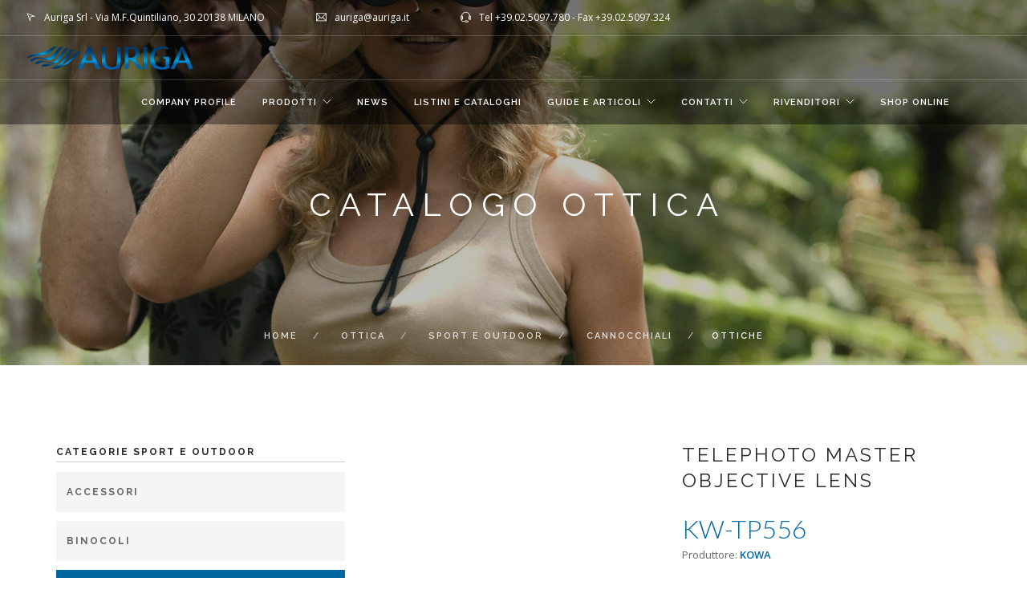

--- FILE ---
content_type: text/html; charset=utf-8
request_url: https://www.auriga.it/product-detail/ottica/16064/TELEPHOTO-MASTER-OBJECTIVE-LENS.html
body_size: 8261
content:


<!DOCTYPE html>
<html lang="it">
<head>
<script async src="https://www.googletagmanager.com/gtag/js?id=UA-128314056-1"></script>
<script>
  window.dataLayer = window.dataLayer || [];
  function gtag(){dataLayer.push(arguments);}
  gtag('js', new Date());

  gtag('config', 'UA-128314056-1');
</script>

<meta http-equiv="Content-type" value="text/html; charset=UTF-8" />
<meta name="viewport" content="width=device-width, initial-scale=1.0">
<meta name="description" content="il più importante distributore italiano  di strumentazione per osservazione astronomica, terrestre e naturalistica. Strumenti ottici provenienti dai più importanti e rinomati produttori di  telescopi, binocoli, cannocchiali, microscopi ed accessorista relativa.">
<meta name="keywords" content="auriga,astronomia,distributore,elettronica,consumo,digitale terrestre,satellitare,programmi tv,stelle,telescopi,astrografi,misuratore di campo,strmento di misura,analizzatore di spettro,tivusat,tivùsat,binocolo,microscopio,topfield,promax,celestron,skywatcher,kowa,centralino">
<meta name="author" content="Ninety9 Srls - Ettore Franceschi">

<link rel="apple-touch-icon" sizes="57x57" href="/img/apple-icon-57x57.png">
<link rel="apple-touch-icon" sizes="60x60" href="/img/apple-icon-60x60.png">
<link rel="apple-touch-icon" sizes="72x72" href="/img/apple-icon-72x72.png">
<link rel="apple-touch-icon" sizes="76x76" href="/img/apple-icon-76x76.png">
<link rel="apple-touch-icon" sizes="114x114" href="/img/apple-icon-114x114.png">
<link rel="apple-touch-icon" sizes="120x120" href="/img/apple-icon-120x120.png">
<link rel="apple-touch-icon" sizes="144x144" href="/img/apple-icon-144x144.png">
<link rel="apple-touch-icon" sizes="152x152" href="/img/apple-icon-152x152.png">
<link rel="apple-touch-icon" sizes="180x180" href="/img/apple-icon-180x180.png">
<link rel="icon" type="image/png" sizes="192x192"  href="/img/android-icon-192x192.png">
<link rel="icon" type="image/png" sizes="32x32" href="/img/favicon-32x32.png">
<link rel="icon" type="image/png" sizes="96x96" href="/img/favicon-96x96.png">
<link rel="icon" type="image/png" sizes="16x16" href="/img/favicon-16x16.png">
<meta name="msapplication-TileColor" content="#ffffff">
<meta name="msapplication-TileImage" content="/img/ms-icon-144x144.png">
<meta name="theme-color" content="#ffffff">


<link rel="apple-touch-icon" href="/images/auriga_icon.jpg" />
<link rel="icon" href="/favicon.ico" type="image/x-icon">
<link rel="shortcut icon" href="/favicon.ico" type="image/x-icon">
<link rel="shortcut icon" href="/images/favicon.jpg">
<title>Ottica - Sport e Outdoor - TELEPHOTO MASTER OBJECTIVE LENS - AURIGA</title>
        <link href="/css/bootstrap.css" rel="stylesheet" type="text/css" media="all" />
        <link href="/css/themify-icons.css" rel="stylesheet" type="text/css" media="all" />
        <link href="/css/flexslider.css" rel="stylesheet" type="text/css" media="all" />
        <link href="/css/lightbox.min.css" rel="stylesheet" type="text/css" media="all" />
        <link href="/css/ytplayer.css" rel="stylesheet" type="text/css" media="all" />
        <link href="/css/theme-hyperblue.css" rel="stylesheet" type="text/css" media="all" />
        <link href="/css/custom.css" rel="stylesheet" type="text/css" media="all" />
        <link href='https://fonts.googleapis.com/css?family=Lato:300,400%7CRaleway:100,400,300,500,600,700%7COpen+Sans:400,500,600' rel='stylesheet' type='text/css'>
</head>
<body>

<div class="nav-container">
            <a id="top"></a>
            <nav class="absolute transparent">
			<div class="nav-utility">
                    <div class="module left">
                        <i class="ti-location-arrow">&nbsp;</i>
                        <span class="sub">Auriga Srl - Via M.F.Quintiliano, 30 20138 MILANO</span>
                    </div>
                    <div class="module left">
                        <i class="ti-email">&nbsp;</i>
                        <span class="sub">auriga@auriga.it</span>
                    </div>
                    <div class="module left">
                        <i class="ti-headphone-alt">&nbsp;</i>
                        <span class="sub">Tel +39.02.5097.780 - Fax +39.02.5097.324</span>
                    </div>
			</div>
                <div class="nav-bar">
                    <div class="module left">
                        <a href="/">
                            <img class="logo logo-light" alt="Auriga" src="/img/_auriga/logo-auriga-light.png" />
                            <img class="logo logo-dark" alt="Auriga" src="/img/_auriga/logo-auriga-dark.png" />
                        </a>
                    </div>
                    <div class="module widget-handle mobile-toggle right visible-sm visible-xs">
                        <i class="ti-menu"></i>
                    </div>
                    <div class="module-group right">
                        <div class="module left">
                            <ul class="menu">
                                <!-- <li><a href="#">Home</a></li>-->
								<li><a href="/company/ita.html">COMPANY PROFILE</a></li>	                                <li class="has-dropdown"><a href="#">Prodotti</a>
                                    <ul class="mega-menu">
                                        <li>
                                            <ul>
                                                <li><span class="title color">OTTICA</span></li>
                                                <li><a href="/ottica.html">CATALOGO PRODOTTI</a></li>
                                                <li><a href="/ottica/brands.html">I MARCHI</a></li>
                                                <hr style="margin:10px 0;">
                                                <li><span class="title">CATEGORIE</span></li>
<li><a href="/catalogue/ottica/astronomia.html">astronomia</a></li><li><a href="/catalogue/ottica/sport-e-outdoor.html">sport e outdoor</a></li><li><a href="/catalogue/ottica/microscopi.html">microscopi</a></li><li><a href="/catalogue/ottica/visori-notturni.html">visori notturni</a></li><li><a href="/catalogue/ottica/educational.html">educational</a></li>                                            </ul>
                                        </li>
                                        <li class="menu-elettronica">
                                            <ul>
                                                <li><span class="title">ELETTRONICA</span></li>
                                                <li><a href="/elettronica.html">CATALOGO PRODOTTI</a></li>
                                                <li><a href="/elettronica/brands.html">I MARCHI</a></li>
                                                <hr style="margin:10px 0;">
                                                <li><span class="title">CATEGORIE</span></li>
<li><a href="/catalogue/elettronica/tv-digitale-satellite.html">tv digitale satellite</a></li><li><a href="/catalogue/elettronica/tv-digitale-terrestre.html">tv digitale terrestre</a></li><li><a href="/catalogue/elettronica/distribuzione-audio-video.html">distribuzione audio video</a></li><li><a href="/catalogue/elettronica/distribuzione-tv-sat.html">distribuzione tv sat</a></li><li><a href="/catalogue/elettronica/sicurezza-e-videosorveglianza.html">sicurezza e videosorveglianza</a></li><li><a href="/catalogue/elettronica/sistemi-hotel-e-strutture.html">sistemi hotel e strutture</a></li><li><a href="/catalogue/elettronica/strumentazione-di-misura.html">strumentazione di misura</a></li><li><a href="/catalogue/elettronica/distribuzione-fibra-tv-e-ftth.html">distribuzione fibra tv e ftth</a></li><li><a href="/catalogue/elettronica/distribuzione-dati.html">distribuzione dati</a></li>                                            </ul>
                                        </li>
                                    </ul>
                                </li> 
								<li><a href="/news.html">NEWS</a></li><li><a href="/downloads.html">LISTINI E CATALOGHI</a></li><li class="has-dropdown"><a href="#">GUIDE E ARTICOLI</a><ul><li><a href="/manuali.php">MANUALI E FIRMWARE</a></li><li><a href="/elettronica/faq.html">PROMAX TIPS</a></li><li><a href="https://www.auriga.it/page/auriga-per-ambiente.html">GUIDA RICICLAGGIO PACKAGING</a></li><li><a href="/gallerie.html">GALLERIE IMMAGINI</a></li><li><a href="https://ceia.emailsp.net/frontend/forms/Subscription.aspx?idList=1&idForm=45&guid=1ea250fe-f333-4339-ade1-4ca2cf4f71ff">ESTENSIONE GARANZIA</a></li></ul><li class="has-dropdown"><a href="#">CONTATTI</a><ul><li><a href="https://www.auriga.it/contatti.html">COMMERCIALE</a></li><li><a href="/supporto.html">SUPPORTO TECNICO</a></li><li><a href="https://www.auriga.it/page/dichiarazione-di-accessibilita.html">DICHIARAZIONE ACCESSIBILITA</a></li></ul><li class="has-dropdown"><a href="#">RIVENDITORI</a><ul><li><a href="https://www.celestron.it/mappa-rivenditori-autorizzati-celestron-italia/">Ottica</a></li><li><a href="https://www.diprogress.tv/rivenditori-decoder/">Elettronica</a></li></ul><li><a href="https://shop.auriga.it/">SHOP ONLINE</a></li>						
                           </ul>
                        </div>
                        <!--end of menu module-->
                        <div class="module search-widget-handle left">
                        </div>
                    </div>
                    <!--end of module group-->
                </div>
            </nav>
        </div><div class="main-container">
<section class="page-title page-title-1 image-bg overlay">
                <div class="background-image-holder">
                    <img alt="Background Image" class="background-image" src="/uplFiles/images/cover/cover_SporteOutdoor.jpg" />
                </div>

                <div class="container">
                    <div class="row">
                        <div class="col-sm-12 text-center">
                            <h2 class="uppercase mb0">CATALOGO ottica</h2>
                        </div>
                    </div>
                    <!--end of row-->
                </div>
                <!--end of container-->
                <ol class="breadcrumb breadcrumb-2">
                    <li>
                        <a href="/">Home</a>
                    </li>
                    <li>
                        <a href="#">ottica</a>
                    </li>

                    <li>
                        <a href="#">Sport e Outdoor</a>
                    </li>
                    <li>
                        <a href="#">Cannocchiali</a>
                    </li>
					<li class="active">Ottiche</li>
                </ol>
            </section>	
<section class="catalogue">
                <div class="container">
                    <div class="row">
                    <div class="col-md-8 col-md-push-4">
                            <div class="product-single">
                                <div class="row mb24 mb-xs-48">
                                    <div class="col-sm-6">
                                      
                                       
                                        <div class="image-slider slider-all-controls controls-inside">
                                            <!--<span class="label">New</span>-->
                                            <ul class="slides">
	                                            </ul>
                                        </div>
                                        <!--end of image slider-->
                                    </div>
                                    <div class="col-sm-6">
                                        <div class="description">
                                            <h4 class="uppercase">TELEPHOTO MASTER OBJECTIVE LENS</h4>
                                            <div class="mb32 mb-xs-24">
                                                <!--<span class="number price old-price">$149.95</span>-->
                                                <span class="number price">KW-TP556            </span><br/>
                                                <span>Produttore: <a href="/ottica/brand/32/kowa.html">KOWA</a></span>
                                            </div>
                                            <h4 class="uppercase">Descrizione dettagliata</h4>
                                            <p class="descrizione-prodotto">Telephoto Master Lens:  ottica apocromatica con lente alla fluorite sintetica, obiettivo diametro 88mm e diaframma regolabile f/5.6-f/11, peso 1970g, corpo waterproof. Utilizzabile come teleobiettivo fotografico modulare da 350mm, 500mm o 850mm (abbinare gli appositi adattatori fotografici), oppure come cannocchiale (con il gruppo prismatico e oculare opzionale)
</p>
                                            <ul>
                                                <li><strong>CODICE ART: </strong>KW-TP556            </li>
                                                                                                        												                                                     <li><strong>PESO: </strong>1 Kg</li>                                                     

                                            </ul>
                                             
                                                                                       
                                        </div>
                                        
                                    </div>
                                </div>
                                <!--end of row-->
                                <div class="row">
                                   <div class="col-sm-12">
                                   <hr class="mb20 mt20 p-l-20">
                                   <ul>
                                   									   									   									   									   </ul>
									</div>
                                                        </div>
                                <!--end of row-->
                            </div>
                            <!--end of product single-->
                        </div>
                        
                        <!--end of nine col-->
                        
                        
<div class="col-md-4 col-md-pull-8">
                                                       <div class="widget">
                                <h6 class="title">CATEGORIE sport e outdoor</h6>
                                <hr>
                                <ul class="accordion accordion-1 one-open">
                                <!-- livello 1 -->
                                	<!-- livello 1.1 -->
                                <li data-ref="0"  class="">
                                    <div class="title">
                                        <span>Accessori</span>
                                    </div>
					<div class="content">
								<ul class="link-list">
                                <!-- livello 2 -->
                                	<!-- livello 2.1 -->
                                   
                                    <li class="">
<a href="/product/ottica/sport-e-outdoor/Accessori/138/Treppiedi-e-Colonne.html">
	Treppiedi e Colonne</a></li>
                                                                        <!-- fine livello 2.1 -->
                                    
                                </ul>
					</div>
                                </li>
	                                <li data-ref="1"  class="">
                                    <div class="title">
                                        <span>Binocoli</span>
                                    </div>
					<div class="content">
								<ul class="link-list">
                                <!-- livello 2 -->
                                	<!-- livello 2.1 -->
                                   
                                    <li class="">
<a href="/product/ottica/sport-e-outdoor/Binocoli/23/Valigie-e-Borse.html">
	Valigie e Borse</a></li>
                                    <li class="">
<a href="/product/ottica/sport-e-outdoor/Binocoli/27/Compatti.html">
	Compatti</a></li>
                                    <li class="">
<a href="/product/ottica/sport-e-outdoor/Binocoli/34/Medio-Diametro.html">
	Medio Diametro</a></li>
                                    <li class="">
<a href="/product/ottica/sport-e-outdoor/Binocoli/64/Grande-Diametro.html">
	Grande Diametro</a></li>
                                    <li class="">
<a href="/product/ottica/sport-e-outdoor/Binocoli/138/Treppiedi-e-Colonne.html">
	Treppiedi e Colonne</a></li>
                                                                        <!-- fine livello 2.1 -->
                                    
                                </ul>
					</div>
                                </li>
	                                <li data-ref="2"  class="active">
                                    <div class="title">
                                        <span>Cannocchiali</span>
                                    </div>
					<div class="content">
								<ul class="link-list">
                                <!-- livello 2 -->
                                	<!-- livello 2.1 -->
                                   
                                    <li class="">
<a href="/product/ottica/sport-e-outdoor/Cannocchiali/23/Valigie-e-Borse.html">
	Valigie e Borse</a></li>
                                    <li class="">
<a href="/product/ottica/sport-e-outdoor/Cannocchiali/41/Accessori-ottici.html">
	Accessori ottici</a></li>
                                    <li class="">
<a href="/product/ottica/sport-e-outdoor/Cannocchiali/49/Oculari.html">
	Oculari</a></li>
                                    <li class="active">
<a href="/product/ottica/sport-e-outdoor/Cannocchiali/53/Ottiche.html">
	Ottiche</a></li>
                                    <li class="">
<a href="/product/ottica/sport-e-outdoor/Cannocchiali/59/Accessori-fotografici.html">
	Accessori fotografici</a></li>
                                    <li class="">
<a href="/product/ottica/sport-e-outdoor/Cannocchiali/63/Altri-accessori.html">
	Altri accessori</a></li>
                                                                        <!-- fine livello 2.1 -->
                                    
                                </ul>
					</div>
                                </li>
	                           
                           
                            </ul>
                            </div>
                            
                                                            <!-- CLASSI OTTICA -->
                            <div class="widget">
                            <h6 class="title">CATEGORIE OTTICA</h6>
                                <hr>
<a class="btn btn-lg" href="/catalogue/ottica/astronomia.html">astronomia</a><a class="btn btn-lg" href="/catalogue/ottica/sport-e-outdoor.html">sport e outdoor</a><a class="btn btn-lg" href="/catalogue/ottica/microscopi.html">microscopi</a><a class="btn btn-lg" href="/catalogue/ottica/visori-notturni.html">visori notturni</a><a class="btn btn-lg" href="/catalogue/ottica/educational.html">educational</a>                            </div>
                            <!--end of widget ottica-->
                            <div class="widget">
                                <h6 class="title">CERCA PRODOTTO</h6>
                                <hr>
                                <form action="/search.php" method="post">
                                    <input class="mb0" type="text" name="searchField" placeholder="QUALE PRODOTTO CERCHI?" />
                                    <input class="mb0 " type="submit" value="CERCA" />
                                </form>
                            </div>
                        </div>                        <!--end of sidebar-->
                    </div>
                    <!--end of container row-->
                </div>
                <!--end of container-->
            </section><section style="padding: 36px 0;" class="">
                <div class="container">
                    <div class="row">
                        <div class="col-sm-12">
                            <h4 class="uppercase mb80 text-center">PRODOTTI IN EVIDENZA "ottica"</h4>
                            <div class="tabbed-content button-tabs vertical">
                                <ul class="tabs">
                                   <li class="active"><div class="tab-title"><span>astronomia</span></div></li><li class=""><div class="tab-title"><span>sport e outdoor</span></div></li><li class=""><div class="tab-title"><span>microscopi</span></div></li><li class=""><div class="tab-title"><span>visori notturni</span></div></li>                                </ul>
                            <ul class="content">
                           <li class="active"><div class="tab-content"><div class="row">					<div class="col-md-4 col-sm-4 p0">
                            <div class="image-tile inner-title hover-reveal text-center mb0">
                                <a href="/product-detail/ottica//.html"><img alt="Pic" src="/img/_auriga/empty_prod.gif">
                                <div class="title">
                                    <h5 class="uppercase mb0"></h5>
                                    <span></span>
                                </div></a>
                            </div>
                        </div>
        <!-- fine ciclo interno -->
        					<div class="col-md-4 col-sm-4 p0">
                            <div class="image-tile inner-title hover-reveal text-center mb0">
                                <a href="/product-detail/ottica/17287/Kit-CPC-1100-Alim-.html"><img alt="Pic" src="/img/_auriga/empty_prod.gif">
                                <div class="title">
                                    <h5 class="uppercase mb0">Kit CPC 1100 + Alim.</h5>
                                    <span>Telescopi completi</span>
                                </div></a>
                            </div>
                        </div>
        <!-- fine ciclo interno -->
        					<div class="col-md-4 col-sm-4 p0">
                            <div class="image-tile inner-title hover-reveal text-center mb0">
                                <a href="/product-detail/ottica//.html"><img alt="Pic" src="/img/_auriga/empty_prod.gif">
                                <div class="title">
                                    <h5 class="uppercase mb0"></h5>
                                    <span></span>
                                </div></a>
                            </div>
                        </div>
        <!-- fine ciclo interno -->
        </div></div></li>        
		<li class=""><div class="tab-content"><div class="row">					<div class="col-md-4 col-sm-4 p0">
                            <div class="image-tile inner-title hover-reveal text-center mb0">
                                <a href="/product-detail/ottica//.html"><img alt="Pic" src="/img/_auriga/empty_prod.gif">
                                <div class="title">
                                    <h5 class="uppercase mb0"></h5>
                                    <span></span>
                                </div></a>
                            </div>
                        </div>
        <!-- fine ciclo interno -->
        					<div class="col-md-4 col-sm-4 p0">
                            <div class="image-tile inner-title hover-reveal text-center mb0">
                                <a href="/product-detail/ottica/15432/Cannocchiale-Ultima-80-45-.html"><img alt="Pic" src="/img/_auriga/empty_prod.gif">
                                <div class="title">
                                    <h5 class="uppercase mb0">Cannocchiale Ultima 80 - 45°</h5>
                                    <span>Cannocchiali</span>
                                </div></a>
                            </div>
                        </div>
        <!-- fine ciclo interno -->
        					<div class="col-md-4 col-sm-4 p0">
                            <div class="image-tile inner-title hover-reveal text-center mb0">
                                <a href="/product-detail/ottica//.html"><img alt="Pic" src="/img/_auriga/empty_prod.gif">
                                <div class="title">
                                    <h5 class="uppercase mb0"></h5>
                                    <span></span>
                                </div></a>
                            </div>
                        </div>
        <!-- fine ciclo interno -->
        </div></div></li>        
		<li class=""><div class="tab-content"><div class="row">					<div class="col-md-4 col-sm-4 p0">
                            <div class="image-tile inner-title hover-reveal text-center mb0">
                                <a href="/product-detail/ottica/16664/Handheld-Digital-Microscope-Pro.html"><img alt="Pic" src="/img/_auriga/empty_prod.gif">
                                <div class="title">
                                    <h5 class="uppercase mb0">Handheld Digital Microscope Pro</h5>
                                    <span>Microscopi Digitali</span>
                                </div></a>
                            </div>
                        </div>
        <!-- fine ciclo interno -->
        					<div class="col-md-4 col-sm-4 p0">
                            <div class="image-tile inner-title hover-reveal text-center mb0">
                                <a href="/product-detail/ottica/17045/Tetraview-Microscope.html"><img alt="Pic" src="/img/_auriga/empty_prod.gif">
                                <div class="title">
                                    <h5 class="uppercase mb0">Tetraview Microscope</h5>
                                    <span>Microscopi Digitali</span>
                                </div></a>
                            </div>
                        </div>
        <!-- fine ciclo interno -->
        					<div class="col-md-4 col-sm-4 p0">
                            <div class="image-tile inner-title hover-reveal text-center mb0">
                                <a href="/product-detail/ottica/17143/Microscopio-Labs-CL-S20.html"><img alt="Pic" src="/img/_auriga/empty_prod.gif">
                                <div class="title">
                                    <h5 class="uppercase mb0">Microscopio Labs CL-S20</h5>
                                    <span>Microscopi Ottici</span>
                                </div></a>
                            </div>
                        </div>
        <!-- fine ciclo interno -->
        </div></div></li>        
		<li class=""><div class="tab-content"><div class="row">					<div class="col-md-4 col-sm-4 p0">
                            <div class="image-tile inner-title hover-reveal text-center mb0">
                                <a href="/product-detail/ottica//.html"><img alt="Pic" src="/img/_auriga/empty_prod.gif">
                                <div class="title">
                                    <h5 class="uppercase mb0"></h5>
                                    <span></span>
                                </div></a>
                            </div>
                        </div>
        <!-- fine ciclo interno -->
        					<div class="col-md-4 col-sm-4 p0">
                            <div class="image-tile inner-title hover-reveal text-center mb0">
                                <a href="/product-detail/ottica//.html"><img alt="Pic" src="/img/_auriga/empty_prod.gif">
                                <div class="title">
                                    <h5 class="uppercase mb0"></h5>
                                    <span></span>
                                </div></a>
                            </div>
                        </div>
        <!-- fine ciclo interno -->
        					<div class="col-md-4 col-sm-4 p0">
                            <div class="image-tile inner-title hover-reveal text-center mb0">
                                <a href="/product-detail/ottica//.html"><img alt="Pic" src="/img/_auriga/empty_prod.gif">
                                <div class="title">
                                    <h5 class="uppercase mb0"></h5>
                                    <span></span>
                                </div></a>
                            </div>
                        </div>
        <!-- fine ciclo interno -->
        </div></div></li>        
		        
		
                                        </ul></div>
                            <!--end of button tabs-->
                        </div>
                    </div>
                    <!--end of row-->
                </div>
                <!--end of container-->
            </section><section style="padding:30px 0;">
  <div class="container mb32">
                    <div class="row">
                        <div class="col-sm-12 text-center">
                            <h4 class="uppercase mb16">I Marchi ottica</h4>
                        </div>
                    </div>
                    <!--end of row-->
                    <div class="row">
                        <div class="logo-carousel">
                            <ul class="slides">
                                
                                <li>
                                    <a href="/ottica/brand/32/kowa.html">
                                        <img alt="KOWA" src="/auriga_doc/brands/ottica/LOGO-KOWA.jpg" />
                                    </a>
                                </li>
                                 
                                <li>
                                    <a href="/ottica/brand/70/auriga-accessori-e-borse.html">
                                        <img alt="AURIGA - Accessori e Borse" src="/auriga_doc/brands/ottica/logo-auriga-borse.jpg" />
                                    </a>
                                </li>
                                 
                                <li>
                                    <a href="/ottica/brand/128/celestron.html">
                                        <img alt="CELESTRON" src="/auriga_doc/brands/ottica/LOGO-CELESTRON.jpg" />
                                    </a>
                                </li>
                                 
                                <li>
                                    <a href="/ottica/brand/129/sky-watcher.html">
                                        <img alt="SKY-WATCHER" src="/auriga_doc/brands/ottica/LOGO-SKYWATCHER.jpg" />
                                    </a>
                                </li>
                                 
                                <li>
                                    <a href="/ottica/brand/141/unistellar.html">
                                        <img alt="Unistellar" src="/auriga_doc/brands/ottica/2024_UNISTELLAR_Logo.jpg" />
                                    </a>
                                </li>
                                 
                                <li>
                                    <a href="/ottica/brand/143/diprogress-beaverlab.html">
                                        <img alt="DIPROGRESS BeaverLab" src="/auriga_doc/brands/ottica/Logo_DiProgress_Beaverlab.png" />
                                    </a>
                                </li>
                                 
                                <li>
                                    <a href="/ottica/brand/147/diprogress-edu.html">
                                        <img alt="DIPROGRESS Edu" src="/auriga_doc/brands/ottica/diprogress_educational_logo_png.png" />
                                    </a>
                                </li>
                                 
                                <li>
                                    <a href="/ottica/brand/150/acuter.html">
                                        <img alt="ACUTER" src="/auriga_doc/brands/ottica/Acuter_Logo.jpg" />
                                    </a>
                                </li>
                                 
                                <li>
                                    <a href="/ottica/brand/152/diprogress-tecnodidattica.html">
                                        <img alt="DIPROGRESS TecnoDidattica" src="/auriga_doc/brands/ottica/diprogress_tecnodidattica_logo_p.jpg" />
                                    </a>
                                </li>
                                                            </ul>
                        </div>
                        <!--end of logo slider-->
                    </div>
				</div>
                </section>
               <footer class="footer-1 bg-dark">
                 <a class="btn btn-sm fade-half back-to-top inner-link" href="#top" style="bottom:auto;top:10px;">Top</a>
               <div class="container">
                    <div class="row">
                        <div class="col-md-3 col-sm-6">
                            <img alt="Logo" class="logo" src="/img/_auriga/logo-auriga-white.png" /><br/><br/>
                            <ul class="list-inline social-list">
                                <li>
                                    <a href="https://twitter.com/aurigaelettro" target="_blank">
                                        <i class="ti-twitter-alt"></i>
                                    </a>
                                </li>
                                <li>
                                    <a href="/ottica/brands.html">
                                        <i class="ti-facebook"></i>
                                    </a>
                                </li>
                                
                            </ul>
                            <p>Via M. F. Quintiliano, 30 <br/>
							20138 MILANO - Italia</p>
                       <p>
                                <strong>E:</strong> auriga@auriga.it
                                <br />
                                <strong>T:</strong> +39.02.5097.780
                                <br />
                                <strong>F:</strong> +39.02.5097.324
                                <br />
                            </p>
                        </div>
                        <div class="col-md-3 col-sm-6">
                            <div class="widget">
                                <h6 class="title">NEWS</h6>
                                <hr>
                                <ul class="link-list recent-posts">
       
                                   
                                    <li>
                                        <a href="/news/231/sky-watcher-maksutov-skymax-200dx.html">Sky-Watcher Maksutov SkyMax...</a>
                                        <span class="date">Auriga presenta il nuovo tubo ottico Sky-Watcher Skymax 200DX: il MAK più “veloce” dell’universo!</span>

                                    </li>
                                    
       
                                   
                                    <li>
                                        <a href="/news/230/nuovo-decoder-tivausat-hd-wwio-unico-pro-black.html">Nuovo decoder TivùSat HD...</a>
                                        <span class="date">Auriga distribuisce il brand WWIO certificato tivùsat</span>

                                    </li>
                                    
       
                                   
                                    <li>
                                        <a href="/news/229/nuovi-rifrattori-sky-watcher-esprit-edx-apo.html">Nuovi rifrattori  Sky-Watcher...</a>
                                        <span class="date">In arrivo il restyling ottico e meccanico dell'iconica serie di rifrattori a tripletto apocromatico Sky-Watcher Esprit. Scoprite i tubi ottici ESPRIT EDX!</span>

                                    </li>
                                    
       
                                   
                                    <li>
                                        <a href="/news/228/nuove-camere-astronomiche-sky-watcher-syncam-cmos.html">Nuove camere astronomiche...</a>
                                        <span class="date">In arrivo nel mese di febbraio 2026 le nuove camere per astrofotografia SYNCAM CMOS di casa Sky-Watcher</span>

                                    </li>
                                    
                                </ul>
                            </div>
                            <!--end of widget-->
                        </div>
                        <div class="col-md-3 col-sm-6">
                            <div class="widget">
                                <h6 class="title">CATEGORIE OTTICA</h6>
                                <hr>
                                <a class="btn btn-sm btn-filled" style="margin-bottom: 2px;" href="/catalogue/ottica/astronomia.html">astronomia</a><a class="btn btn-sm btn-filled" style="margin-bottom: 2px;" href="/catalogue/ottica/sport-e-outdoor.html">sport e outdoor</a><a class="btn btn-sm btn-filled" style="margin-bottom: 2px;" href="/catalogue/ottica/microscopi.html">microscopi</a><a class="btn btn-sm btn-filled" style="margin-bottom: 2px;" href="/catalogue/ottica/visori-notturni.html">visori notturni</a><a class="btn btn-sm btn-filled" style="margin-bottom: 2px;" href="/catalogue/ottica/educational.html">educational</a>                            </div>
                            <!--end of widget-->
                        </div>
                        <div class="col-md-3 col-sm-6">
                            <div class="widget">
                                <h6 class="title">CATEGORIE ELETTRONICA</h6>
                                <hr>
<a class="btn btn-sm btn-filled" style="margin-bottom: 2px;" href="/catalogue/elettronica/tv-digitale-satellite.html">tv digitale satellite</a><a class="btn btn-sm btn-filled" style="margin-bottom: 2px;" href="/catalogue/elettronica/tv-digitale-terrestre.html">tv digitale terrestre</a><a class="btn btn-sm btn-filled" style="margin-bottom: 2px;" href="/catalogue/elettronica/distribuzione-audio-video.html">distribuzione audio video</a><a class="btn btn-sm btn-filled" style="margin-bottom: 2px;" href="/catalogue/elettronica/distribuzione-tv-sat.html">distribuzione tv sat</a><a class="btn btn-sm btn-filled" style="margin-bottom: 2px;" href="/catalogue/elettronica/sicurezza-e-videosorveglianza.html">sicurezza e videosorveglianza</a><a class="btn btn-sm btn-filled" style="margin-bottom: 2px;" href="/catalogue/elettronica/sistemi-hotel-e-strutture.html">sistemi hotel e strutture</a><a class="btn btn-sm btn-filled" style="margin-bottom: 2px;" href="/catalogue/elettronica/strumentazione-di-misura.html">strumentazione di misura</a><a class="btn btn-sm btn-filled" style="margin-bottom: 2px;" href="/catalogue/elettronica/distribuzione-fibra-tv-e-ftth.html">distribuzione fibra tv e ftth</a><a class="btn btn-sm btn-filled" style="margin-bottom: 2px;" href="/catalogue/elettronica/distribuzione-dati.html">distribuzione dati</a>                             </div>
                            <!--end of widget-->
                        </div>
                    </div>
                    <!--end of row-->
                    <div class="row">
                        <div class="col-sm-6">
							<span class="sub">&copy; Copyright 2026  Auriga Srl Via M.F.Quintiliano, 30 Milano 20138 - P.IVA: 05123260969 - SDI: 7HE8RN5 - REA-MI797917 - auriga@arubapec.it - <a href="/page/cookie-privay-policy.html">Cookie Policy</a></span>
                        </div>
                        <div class="col-sm-6 text-right">
                            
                        </div>
                    </div>
                </div>
                <!--end of container-->
            </footer></div>
 <script src="/js/jquery.min.js"></script>
        <script src="/js/bootstrap.min.js"></script>
        <script src="/js/flexslider.min.js"></script>
        <script src="/js/lightbox.min.js"></script>
        <script src="/js/masonry.min.js"></script>
        <script src="/js/twitterfetcher.min.js"></script>
        <script src="/js/spectragram.min.js"></script>
        <script src="/js/ytplayer.min.js"></script>
        <script src="/js/countdown.min.js"></script>
        <script src="/js/smooth-scroll.min.js"></script>
        <script src="/js/parallax.js"></script>
		
		 <script src="/js/scripts.js"></script>


    </body>
</html>

--- FILE ---
content_type: text/css
request_url: https://www.auriga.it/css/custom.css
body_size: 1123
content:
/****** PLACE YOUR CUSTOM STYLES HERE ******/

/*
blu auriga #0067a1
over auriga #024f7b
*/

section.catalogue .link-list {margin-bottom:10px;margin-top:10px;}
section.catalogue .link-list li {margin-bottom:0px;}
section.catalogue .link-list li a{margin-left: 15px;}
section.catalogue .widget .title {margin-bottom:0px;}
section.catalogue .link-list li.active {background: #b7e3ff;}
section.catalogue .link-list li.active a{color:#000000;}
section.catalogue .link-list li.active a:after{content:'';}
section.company-profile p {font-size: 16px;text-align: justify;}
section.company-profile h4, section.company-profile h3 {text-transform: uppercase;}

section.projects .link-list {margin-bottom:10px;margin-top:10px;}
section.projects .link-list li {margin-bottom:0px;}
section.projects .link-list li a{margin-left: 15px;}
section.projects .widget .title {margin-bottom:0px;}
section.projects .link-list li.active {background: #b7e3ff;}
section.projects .link-list li.active a{color:#000000;}
section.projects .link-list li.active a:after{content:'';}

section.page-permalink p {font-size: 16px;text-align: justify;}

nav.transparent.fixed {background:#eee;}

nav.transparent{background: rgba(0,0,0,0.4);}
.mega-menu .title {color:#43BBFF;}
ul.link-list {line-height: 22px;}
div.ui-dialog.ui-widget.ui-widget-content.ui-corner-all.ui-front.ui-draggable.ui-resizable {z-index:10000;}

.mega-menu li.menu-elettronica {width:300px !important;}
.mega-menu li.menu-elettronica ul {width:auto;}
.btn {margin-bottom: 10px;}
.accordion li.active .content {max-height: 1500px;} 
.faq p {color:#000000;font-size: 1.2em;margin-bottom: 0px;}
.faq h4 {margin-bottom: 5px;}

.brand-text p {text-align: justify;}
p.descrizione-prodotto {text-align: justify;}


.news-carousel .flex-direction-nav a.flex-next {
  right: 6px;
}
.news-carousel .flex-direction-nav a {top:57px;}
.news-carousel .flex-direction-nav a.flex-next:before, .flex-direction-nav a.flex-prev:before {color: #000;}
.news-carousel .flex-control-nav {top:50px;bottom: auto;}

.container .news-carousel .project {padding: 0 15px 10px 15px;}

.masonry2 {
  transition: all 0.3s ease;
  -webkit-transition: all 0.3s ease;
  -moz-transition: all 0.3s ease;
  opacity: 0;
  transform: translate3d(0, 100px, 0);
  -webkit-transform: translate3d(0, 100px, 0);
  -moz-transform: translate3d(0, 100px, 0);
}
.masonry2.fadeIn {
  opacity: 1;
  transform: translate3d(0, 0, 0);
  -webkit-transform: translate3d(0, 0, 0);
  -moz-transform: translate3d(0, 0, 0);
}


table{
  width:100%;
  table-layout: fixed;
	border: 1px solid #024f7b;
	margin-bottom:0;
}
.tbl-header{
  background-color:#024f7b;
	margin-bottom:0;
 }
.tbl-content{
  height:400px;
  overflow-x:auto;
  margin-top: 0px;  
}
th{
  padding: 10px 8px;
  text-align: left;
  font-weight: 500;
  font-size: 12px;
  color: #fff;
  text-transform: uppercase;
}
td{
  padding: 8px;
  text-align: left;
  vertical-align:middle;
  font-weight: 300;
  font-size: 12px;
  color: #333;
  border-bottom: solid 1px rgba(255,255,255,0.1);
}



/* for custom scrollbar for webkit browser

::-webkit-scrollbar {
    width: 6px;
} 
::-webkit-scrollbar-track {
    -webkit-box-shadow: inset 0 0 6px rgba(0,0,0,0.3); 
} 
::-webkit-scrollbar-thumb {
    -webkit-box-shadow: inset 0 0 6px rgba(0,0,0,0.3); 
}*/